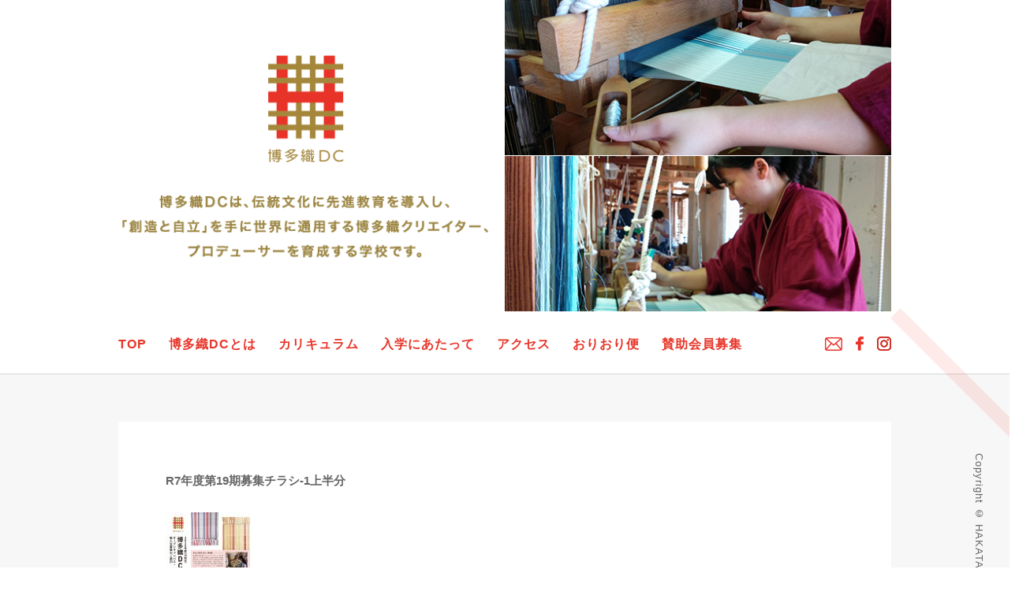

--- FILE ---
content_type: text/html; charset=UTF-8
request_url: https://www.hakataoridc.or.jp/open_campus_schedule20240514/r7%E5%B9%B4%E5%BA%A6%E7%AC%AC19%E6%9C%9F%E5%8B%9F%E9%9B%86%E3%83%81%E3%83%A9%E3%82%B7-1%E4%B8%8A%E5%8D%8A%E5%88%86/
body_size: 7161
content:
<!DOCTYPE html>
<html lang="ja">
<head>
<meta charset="UTF-8">

<meta name="viewport" content="width=device-width">
<meta http-equiv="X-UA-Compatible" content="IE=edge,chrome=1">
<!-- css -->
<link type="text/css" rel="stylesheet" href="https://www.hakataoridc.or.jp/wp/wp-content/themes/hakataori/assets/css/style.css">
<!-- / css -->

<!-- js -->
<script type="text/javascript" src="https://www.hakataoridc.or.jp/wp/wp-content/themes/hakataori/assets/js/modernizr.js"></script>
    <script type="text/javascript">
if ((navigator.userAgent.indexOf('iPhone') > 0) || navigator.userAgent.indexOf('iPod') > 0 || navigator.userAgent.indexOf('Android') > 0) {
        document.write('<meta name="viewport" content="width=980, initial-scale=0.3, maximum-scale=1.2, user-scalable=1">');}else{document.write('<meta name="viewport" content="width=980, initial-scale=0.7, maximum-scale=1.2, user-scalable=1">');}</script>


<script type="text/javascript" src="https://www.hakataoridc.or.jp/wp/wp-content/themes/hakataori/assets/js/vivus.js"></script>
<script>
    new Vivus('test', {duration: 200 , start: 'autostart'});

</script>


<meta name="msapplication-TileColor" content="#2d88ef">
<meta name="msapplication-TileImage" content="https://www.hakataoridc.or.jp/wp/wp-content/themes/hakataori/assets/img/favicons/mstile-144x144.png">
<link rel="shortcut icon" type="image/vnd.microsoft.icon" href="https://www.hakataoridc.or.jp/wp/wp-content/themes/hakataori/assets/img/favicons/favicon.ico">
<link rel="icon" type="image/vnd.microsoft.icon" href="https://www.hakataoridc.or.jp/wp/wp-content/themes/hakataori/assets/img/favicons/favicon.ico">
<link rel="apple-touch-icon" sizes="57x57" href="https://www.hakataoridc.or.jp/wp/wp-content/themes/hakataori/assets/img/favicons/apple-touch-icon-57x57.png">
<link rel="apple-touch-icon" sizes="60x60" href="https://www.hakataoridc.or.jp/wp/wp-content/themes/hakataori/assets/img/favicons/apple-touch-icon-60x60.png">
<link rel="apple-touch-icon" sizes="72x72" href="https://www.hakataoridc.or.jp/wp/wp-content/themes/hakataori/assets/img/favicons/apple-touch-icon-72x72.png">
<link rel="apple-touch-icon" sizes="76x76" href="https://www.hakataoridc.or.jp/wp/wp-content/themes/hakataori/assets/img/favicons/apple-touch-icon-76x76.png">
<link rel="apple-touch-icon" sizes="114x114" href="https://www.hakataoridc.or.jp/wp/wp-content/themes/hakataori/assets/img/favicons/apple-touch-icon-114x114.png">
<link rel="apple-touch-icon" sizes="120x120" href="https://www.hakataoridc.or.jp/wp/wp-content/themes/hakataori/assets/img/favicons/apple-touch-icon-120x120.png">
<link rel="apple-touch-icon" sizes="144x144" href="https://www.hakataoridc.or.jp/wp/wp-content/themes/hakataori/assets/img/favicons/apple-touch-icon-144x144.png">
<link rel="apple-touch-icon" sizes="152x152" href="https://www.hakataoridc.or.jp/wp/wp-content/themes/hakataori/assets/img/favicons/apple-touch-icon-152x152.png">
<link rel="apple-touch-icon" sizes="180x180" href="https://www.hakataoridc.or.jp/wp/wp-content/themes/hakataori/assets/img/favicons/apple-touch-icon-180x180.png">
<link rel="icon" type="image/png" sizes="36x36" href="https://www.hakataoridc.or.jp/wp/wp-content/themes/hakataori/assets/img/favicons/android-chrome-36x36.png">
<link rel="icon" type="image/png" sizes="48x48" href="https://www.hakataoridc.or.jp/wp/wp-content/themes/hakataori/assets/img/favicons/android-chrome-48x48.png">
<link rel="icon" type="image/png" sizes="72x72" href="https://www.hakataoridc.or.jp/wp/wp-content/themes/hakataori/assets/img/favicons/android-chrome-72x72.png">
<link rel="icon" type="image/png" sizes="96x96" href="https://www.hakataoridc.or.jp/wp/wp-content/themes/hakataori/assets/img/favicons/android-chrome-96x96.png">
<link rel="icon" type="image/png" sizes="128x128" href="https://www.hakataoridc.or.jp/wp/wp-content/themes/hakataori/assets/img/favicons/android-chrome-128x128.png">
<link rel="icon" type="image/png" sizes="144x144" href="https://www.hakataoridc.or.jp/wp/wp-content/themes/hakataori/assets/img/favicons/android-chrome-144x144.png">
<link rel="icon" type="image/png" sizes="152x152" href="https://www.hakataoridc.or.jp/wp/wp-content/themes/hakataori/assets/img/favicons/android-chrome-152x152.png">
<link rel="icon" type="image/png" sizes="192x192" href="https://www.hakataoridc.or.jp/wp/wp-content/themes/hakataori/assets/img/favicons/android-chrome-192x192.png">
<link rel="icon" type="image/png" sizes="256x256" href="https://www.hakataoridc.or.jp/wp/wp-content/themes/hakataori/assets/img/favicons/android-chrome-256x256.png">
<link rel="icon" type="image/png" sizes="384x384" href="https://www.hakataoridc.or.jp/wp/wp-content/themes/hakataori/assets/img/favicons/android-chrome-384x384.png">
<link rel="icon" type="image/png" sizes="512x512" href="https://www.hakataoridc.or.jp/wp/wp-content/themes/hakataori/assets/img/favicons/android-chrome-512x512.png">
<link rel="icon" type="image/png" sizes="36x36" href="https://www.hakataoridc.or.jp/wp/wp-content/themes/hakataori/assets/img/favicons/icon-36x36.png">
<link rel="icon" type="image/png" sizes="48x48" href="https://www.hakataoridc.or.jp/wp/wp-content/themes/hakataori/assets/img/favicons/icon-48x48.png">
<link rel="icon" type="image/png" sizes="72x72" href="https://www.hakataoridc.or.jp/wp/wp-content/themes/hakataori/assets/img/favicons/icon-72x72.png">
<link rel="icon" type="image/png" sizes="96x96" href="https://www.hakataoridc.or.jp/wp/wp-content/themes/hakataori/assets/img/favicons/icon-96x96.png">
<link rel="icon" type="image/png" sizes="128x128" href="https://www.hakataoridc.or.jp/wp/wp-content/themes/hakataori/assets/img/favicons/icon-128x128.png">
<link rel="icon" type="image/png" sizes="144x144" href="https://www.hakataoridc.or.jp/wp/wp-content/themes/hakataori/assets/img/favicons/icon-144x144.png">
<link rel="icon" type="image/png" sizes="152x152" href="https://www.hakataoridc.or.jp/wp/wp-content/themes/hakataori/assets/img/favicons/icon-152x152.png">
<link rel="icon" type="image/png" sizes="160x160" href="https://www.hakataoridc.or.jp/wp/wp-content/themes/hakataori/assets/img/favicons/icon-160x160.png">
<link rel="icon" type="image/png" sizes="192x192" href="https://www.hakataoridc.or.jp/wp/wp-content/themes/hakataori/assets/img/favicons/icon-192x192.png">
<link rel="icon" type="image/png" sizes="196x196" href="https://www.hakataoridc.or.jp/wp/wp-content/themes/hakataori/assets/img/favicons/icon-196x196.png">
<link rel="icon" type="image/png" sizes="256x256" href="https://www.hakataoridc.or.jp/wp/wp-content/themes/hakataori/assets/img/favicons/icon-256x256.png">
<link rel="icon" type="image/png" sizes="384x384" href="https://www.hakataoridc.or.jp/wp/wp-content/themes/hakataori/assets/img/favicons/icon-384x384.png">
<link rel="icon" type="image/png" sizes="512x512" href="https://www.hakataoridc.or.jp/wp/wp-content/themes/hakataori/assets/img/favicons/icon-512x512.png">
<link rel="icon" type="image/png" sizes="16x16" href="https://www.hakataoridc.or.jp/wp/wp-content/themes/hakataori/assets/img/favicons/icon-16x16.png">
<link rel="icon" type="image/png" sizes="24x24" href="https://www.hakataoridc.or.jp/wp/wp-content/themes/hakataori/assets/img/favicons/icon-24x24.png">
<link rel="icon" type="image/png" sizes="32x32" href="https://www.hakataoridc.or.jp/wp/wp-content/themes/hakataori/assets/img/favicons/icon-32x32.png">
<link rel="manifest" href="https://www.hakataoridc.or.jp/wp/wp-content/themes/hakataori/assets/img/favicons/manifest.json">

		<!-- All in One SEO 4.6.5 - aioseo.com -->
		<title>R7年度第19期募集チラシ-1上半分 | 博多織DC</title>
		<meta name="robots" content="max-image-preview:large" />
		<link rel="canonical" href="https://www.hakataoridc.or.jp/open_campus_schedule20240514/r7%e5%b9%b4%e5%ba%a6%e7%ac%ac19%e6%9c%9f%e5%8b%9f%e9%9b%86%e3%83%81%e3%83%a9%e3%82%b7-1%e4%b8%8a%e5%8d%8a%e5%88%86/" />
		<meta name="generator" content="All in One SEO (AIOSEO) 4.6.5" />
		<meta property="og:locale" content="ja_JP" />
		<meta property="og:site_name" content="博多織DC |" />
		<meta property="og:type" content="article" />
		<meta property="og:title" content="R7年度第19期募集チラシ-1上半分 | 博多織DC" />
		<meta property="og:url" content="https://www.hakataoridc.or.jp/open_campus_schedule20240514/r7%e5%b9%b4%e5%ba%a6%e7%ac%ac19%e6%9c%9f%e5%8b%9f%e9%9b%86%e3%83%81%e3%83%a9%e3%82%b7-1%e4%b8%8a%e5%8d%8a%e5%88%86/" />
		<meta property="article:published_time" content="2024-05-13T01:18:20+00:00" />
		<meta property="article:modified_time" content="2024-05-13T01:18:20+00:00" />
		<meta name="twitter:card" content="summary" />
		<meta name="twitter:title" content="R7年度第19期募集チラシ-1上半分 | 博多織DC" />
		<script type="application/ld+json" class="aioseo-schema">
			{"@context":"https:\/\/schema.org","@graph":[{"@type":"BreadcrumbList","@id":"https:\/\/www.hakataoridc.or.jp\/open_campus_schedule20240514\/r7%e5%b9%b4%e5%ba%a6%e7%ac%ac19%e6%9c%9f%e5%8b%9f%e9%9b%86%e3%83%81%e3%83%a9%e3%82%b7-1%e4%b8%8a%e5%8d%8a%e5%88%86\/#breadcrumblist","itemListElement":[{"@type":"ListItem","@id":"https:\/\/www.hakataoridc.or.jp\/#listItem","position":1,"name":"\u5bb6","item":"https:\/\/www.hakataoridc.or.jp\/","nextItem":"https:\/\/www.hakataoridc.or.jp\/open_campus_schedule20240514\/r7%e5%b9%b4%e5%ba%a6%e7%ac%ac19%e6%9c%9f%e5%8b%9f%e9%9b%86%e3%83%81%e3%83%a9%e3%82%b7-1%e4%b8%8a%e5%8d%8a%e5%88%86\/#listItem"},{"@type":"ListItem","@id":"https:\/\/www.hakataoridc.or.jp\/open_campus_schedule20240514\/r7%e5%b9%b4%e5%ba%a6%e7%ac%ac19%e6%9c%9f%e5%8b%9f%e9%9b%86%e3%83%81%e3%83%a9%e3%82%b7-1%e4%b8%8a%e5%8d%8a%e5%88%86\/#listItem","position":2,"name":"R7\u5e74\u5ea6\u7b2c19\u671f\u52df\u96c6\u30c1\u30e9\u30b7-1\u4e0a\u534a\u5206","previousItem":"https:\/\/www.hakataoridc.or.jp\/#listItem"}]},{"@type":"ItemPage","@id":"https:\/\/www.hakataoridc.or.jp\/open_campus_schedule20240514\/r7%e5%b9%b4%e5%ba%a6%e7%ac%ac19%e6%9c%9f%e5%8b%9f%e9%9b%86%e3%83%81%e3%83%a9%e3%82%b7-1%e4%b8%8a%e5%8d%8a%e5%88%86\/#itempage","url":"https:\/\/www.hakataoridc.or.jp\/open_campus_schedule20240514\/r7%e5%b9%b4%e5%ba%a6%e7%ac%ac19%e6%9c%9f%e5%8b%9f%e9%9b%86%e3%83%81%e3%83%a9%e3%82%b7-1%e4%b8%8a%e5%8d%8a%e5%88%86\/","name":"R7\u5e74\u5ea6\u7b2c19\u671f\u52df\u96c6\u30c1\u30e9\u30b7-1\u4e0a\u534a\u5206 | \u535a\u591a\u7e54DC","inLanguage":"ja","isPartOf":{"@id":"https:\/\/www.hakataoridc.or.jp\/#website"},"breadcrumb":{"@id":"https:\/\/www.hakataoridc.or.jp\/open_campus_schedule20240514\/r7%e5%b9%b4%e5%ba%a6%e7%ac%ac19%e6%9c%9f%e5%8b%9f%e9%9b%86%e3%83%81%e3%83%a9%e3%82%b7-1%e4%b8%8a%e5%8d%8a%e5%88%86\/#breadcrumblist"},"author":{"@id":"https:\/\/www.hakataoridc.or.jp\/author\/admin\/#author"},"creator":{"@id":"https:\/\/www.hakataoridc.or.jp\/author\/admin\/#author"},"datePublished":"2024-05-13T10:18:20+09:00","dateModified":"2024-05-13T10:18:20+09:00"},{"@type":"Organization","@id":"https:\/\/www.hakataoridc.or.jp\/#organization","name":"\u535a\u591a\u7e54DC","url":"https:\/\/www.hakataoridc.or.jp\/"},{"@type":"Person","@id":"https:\/\/www.hakataoridc.or.jp\/author\/admin\/#author","url":"https:\/\/www.hakataoridc.or.jp\/author\/admin\/","name":"admin","image":{"@type":"ImageObject","@id":"https:\/\/www.hakataoridc.or.jp\/open_campus_schedule20240514\/r7%e5%b9%b4%e5%ba%a6%e7%ac%ac19%e6%9c%9f%e5%8b%9f%e9%9b%86%e3%83%81%e3%83%a9%e3%82%b7-1%e4%b8%8a%e5%8d%8a%e5%88%86\/#authorImage","url":"https:\/\/secure.gravatar.com\/avatar\/75a2249ad91afc67c9fb7b4f005c7d03?s=96&d=mm&r=g","width":96,"height":96,"caption":"admin"}},{"@type":"WebSite","@id":"https:\/\/www.hakataoridc.or.jp\/#website","url":"https:\/\/www.hakataoridc.or.jp\/","name":"\u535a\u591a\u7e54DC","inLanguage":"ja","publisher":{"@id":"https:\/\/www.hakataoridc.or.jp\/#organization"}}]}
		</script>
		<!-- All in One SEO -->

<link rel="alternate" type="application/rss+xml" title="博多織DC &raquo; フィード" href="https://www.hakataoridc.or.jp/feed/" />
<link rel="alternate" type="application/rss+xml" title="博多織DC &raquo; コメントフィード" href="https://www.hakataoridc.or.jp/comments/feed/" />
<link rel="alternate" type="application/rss+xml" title="博多織DC &raquo; R7年度第19期募集チラシ-1上半分 のコメントのフィード" href="https://www.hakataoridc.or.jp/open_campus_schedule20240514/r7%e5%b9%b4%e5%ba%a6%e7%ac%ac19%e6%9c%9f%e5%8b%9f%e9%9b%86%e3%83%81%e3%83%a9%e3%82%b7-1%e4%b8%8a%e5%8d%8a%e5%88%86/feed/" />
<script type="text/javascript">
/* <![CDATA[ */
window._wpemojiSettings = {"baseUrl":"https:\/\/s.w.org\/images\/core\/emoji\/15.0.3\/72x72\/","ext":".png","svgUrl":"https:\/\/s.w.org\/images\/core\/emoji\/15.0.3\/svg\/","svgExt":".svg","source":{"concatemoji":"https:\/\/www.hakataoridc.or.jp\/wp\/wp-includes\/js\/wp-emoji-release.min.js?ver=6.5.7"}};
/*! This file is auto-generated */
!function(i,n){var o,s,e;function c(e){try{var t={supportTests:e,timestamp:(new Date).valueOf()};sessionStorage.setItem(o,JSON.stringify(t))}catch(e){}}function p(e,t,n){e.clearRect(0,0,e.canvas.width,e.canvas.height),e.fillText(t,0,0);var t=new Uint32Array(e.getImageData(0,0,e.canvas.width,e.canvas.height).data),r=(e.clearRect(0,0,e.canvas.width,e.canvas.height),e.fillText(n,0,0),new Uint32Array(e.getImageData(0,0,e.canvas.width,e.canvas.height).data));return t.every(function(e,t){return e===r[t]})}function u(e,t,n){switch(t){case"flag":return n(e,"\ud83c\udff3\ufe0f\u200d\u26a7\ufe0f","\ud83c\udff3\ufe0f\u200b\u26a7\ufe0f")?!1:!n(e,"\ud83c\uddfa\ud83c\uddf3","\ud83c\uddfa\u200b\ud83c\uddf3")&&!n(e,"\ud83c\udff4\udb40\udc67\udb40\udc62\udb40\udc65\udb40\udc6e\udb40\udc67\udb40\udc7f","\ud83c\udff4\u200b\udb40\udc67\u200b\udb40\udc62\u200b\udb40\udc65\u200b\udb40\udc6e\u200b\udb40\udc67\u200b\udb40\udc7f");case"emoji":return!n(e,"\ud83d\udc26\u200d\u2b1b","\ud83d\udc26\u200b\u2b1b")}return!1}function f(e,t,n){var r="undefined"!=typeof WorkerGlobalScope&&self instanceof WorkerGlobalScope?new OffscreenCanvas(300,150):i.createElement("canvas"),a=r.getContext("2d",{willReadFrequently:!0}),o=(a.textBaseline="top",a.font="600 32px Arial",{});return e.forEach(function(e){o[e]=t(a,e,n)}),o}function t(e){var t=i.createElement("script");t.src=e,t.defer=!0,i.head.appendChild(t)}"undefined"!=typeof Promise&&(o="wpEmojiSettingsSupports",s=["flag","emoji"],n.supports={everything:!0,everythingExceptFlag:!0},e=new Promise(function(e){i.addEventListener("DOMContentLoaded",e,{once:!0})}),new Promise(function(t){var n=function(){try{var e=JSON.parse(sessionStorage.getItem(o));if("object"==typeof e&&"number"==typeof e.timestamp&&(new Date).valueOf()<e.timestamp+604800&&"object"==typeof e.supportTests)return e.supportTests}catch(e){}return null}();if(!n){if("undefined"!=typeof Worker&&"undefined"!=typeof OffscreenCanvas&&"undefined"!=typeof URL&&URL.createObjectURL&&"undefined"!=typeof Blob)try{var e="postMessage("+f.toString()+"("+[JSON.stringify(s),u.toString(),p.toString()].join(",")+"));",r=new Blob([e],{type:"text/javascript"}),a=new Worker(URL.createObjectURL(r),{name:"wpTestEmojiSupports"});return void(a.onmessage=function(e){c(n=e.data),a.terminate(),t(n)})}catch(e){}c(n=f(s,u,p))}t(n)}).then(function(e){for(var t in e)n.supports[t]=e[t],n.supports.everything=n.supports.everything&&n.supports[t],"flag"!==t&&(n.supports.everythingExceptFlag=n.supports.everythingExceptFlag&&n.supports[t]);n.supports.everythingExceptFlag=n.supports.everythingExceptFlag&&!n.supports.flag,n.DOMReady=!1,n.readyCallback=function(){n.DOMReady=!0}}).then(function(){return e}).then(function(){var e;n.supports.everything||(n.readyCallback(),(e=n.source||{}).concatemoji?t(e.concatemoji):e.wpemoji&&e.twemoji&&(t(e.twemoji),t(e.wpemoji)))}))}((window,document),window._wpemojiSettings);
/* ]]> */
</script>
<style id='wp-emoji-styles-inline-css' type='text/css'>

	img.wp-smiley, img.emoji {
		display: inline !important;
		border: none !important;
		box-shadow: none !important;
		height: 1em !important;
		width: 1em !important;
		margin: 0 0.07em !important;
		vertical-align: -0.1em !important;
		background: none !important;
		padding: 0 !important;
	}
</style>
<link rel='stylesheet' id='wp-block-library-css' href='https://www.hakataoridc.or.jp/wp/wp-includes/css/dist/block-library/style.min.css?ver=6.5.7' type='text/css' media='all' />
<style id='classic-theme-styles-inline-css' type='text/css'>
/*! This file is auto-generated */
.wp-block-button__link{color:#fff;background-color:#32373c;border-radius:9999px;box-shadow:none;text-decoration:none;padding:calc(.667em + 2px) calc(1.333em + 2px);font-size:1.125em}.wp-block-file__button{background:#32373c;color:#fff;text-decoration:none}
</style>
<style id='global-styles-inline-css' type='text/css'>
body{--wp--preset--color--black: #000000;--wp--preset--color--cyan-bluish-gray: #abb8c3;--wp--preset--color--white: #ffffff;--wp--preset--color--pale-pink: #f78da7;--wp--preset--color--vivid-red: #cf2e2e;--wp--preset--color--luminous-vivid-orange: #ff6900;--wp--preset--color--luminous-vivid-amber: #fcb900;--wp--preset--color--light-green-cyan: #7bdcb5;--wp--preset--color--vivid-green-cyan: #00d084;--wp--preset--color--pale-cyan-blue: #8ed1fc;--wp--preset--color--vivid-cyan-blue: #0693e3;--wp--preset--color--vivid-purple: #9b51e0;--wp--preset--gradient--vivid-cyan-blue-to-vivid-purple: linear-gradient(135deg,rgba(6,147,227,1) 0%,rgb(155,81,224) 100%);--wp--preset--gradient--light-green-cyan-to-vivid-green-cyan: linear-gradient(135deg,rgb(122,220,180) 0%,rgb(0,208,130) 100%);--wp--preset--gradient--luminous-vivid-amber-to-luminous-vivid-orange: linear-gradient(135deg,rgba(252,185,0,1) 0%,rgba(255,105,0,1) 100%);--wp--preset--gradient--luminous-vivid-orange-to-vivid-red: linear-gradient(135deg,rgba(255,105,0,1) 0%,rgb(207,46,46) 100%);--wp--preset--gradient--very-light-gray-to-cyan-bluish-gray: linear-gradient(135deg,rgb(238,238,238) 0%,rgb(169,184,195) 100%);--wp--preset--gradient--cool-to-warm-spectrum: linear-gradient(135deg,rgb(74,234,220) 0%,rgb(151,120,209) 20%,rgb(207,42,186) 40%,rgb(238,44,130) 60%,rgb(251,105,98) 80%,rgb(254,248,76) 100%);--wp--preset--gradient--blush-light-purple: linear-gradient(135deg,rgb(255,206,236) 0%,rgb(152,150,240) 100%);--wp--preset--gradient--blush-bordeaux: linear-gradient(135deg,rgb(254,205,165) 0%,rgb(254,45,45) 50%,rgb(107,0,62) 100%);--wp--preset--gradient--luminous-dusk: linear-gradient(135deg,rgb(255,203,112) 0%,rgb(199,81,192) 50%,rgb(65,88,208) 100%);--wp--preset--gradient--pale-ocean: linear-gradient(135deg,rgb(255,245,203) 0%,rgb(182,227,212) 50%,rgb(51,167,181) 100%);--wp--preset--gradient--electric-grass: linear-gradient(135deg,rgb(202,248,128) 0%,rgb(113,206,126) 100%);--wp--preset--gradient--midnight: linear-gradient(135deg,rgb(2,3,129) 0%,rgb(40,116,252) 100%);--wp--preset--font-size--small: 13px;--wp--preset--font-size--medium: 20px;--wp--preset--font-size--large: 36px;--wp--preset--font-size--x-large: 42px;--wp--preset--spacing--20: 0.44rem;--wp--preset--spacing--30: 0.67rem;--wp--preset--spacing--40: 1rem;--wp--preset--spacing--50: 1.5rem;--wp--preset--spacing--60: 2.25rem;--wp--preset--spacing--70: 3.38rem;--wp--preset--spacing--80: 5.06rem;--wp--preset--shadow--natural: 6px 6px 9px rgba(0, 0, 0, 0.2);--wp--preset--shadow--deep: 12px 12px 50px rgba(0, 0, 0, 0.4);--wp--preset--shadow--sharp: 6px 6px 0px rgba(0, 0, 0, 0.2);--wp--preset--shadow--outlined: 6px 6px 0px -3px rgba(255, 255, 255, 1), 6px 6px rgba(0, 0, 0, 1);--wp--preset--shadow--crisp: 6px 6px 0px rgba(0, 0, 0, 1);}:where(.is-layout-flex){gap: 0.5em;}:where(.is-layout-grid){gap: 0.5em;}body .is-layout-flex{display: flex;}body .is-layout-flex{flex-wrap: wrap;align-items: center;}body .is-layout-flex > *{margin: 0;}body .is-layout-grid{display: grid;}body .is-layout-grid > *{margin: 0;}:where(.wp-block-columns.is-layout-flex){gap: 2em;}:where(.wp-block-columns.is-layout-grid){gap: 2em;}:where(.wp-block-post-template.is-layout-flex){gap: 1.25em;}:where(.wp-block-post-template.is-layout-grid){gap: 1.25em;}.has-black-color{color: var(--wp--preset--color--black) !important;}.has-cyan-bluish-gray-color{color: var(--wp--preset--color--cyan-bluish-gray) !important;}.has-white-color{color: var(--wp--preset--color--white) !important;}.has-pale-pink-color{color: var(--wp--preset--color--pale-pink) !important;}.has-vivid-red-color{color: var(--wp--preset--color--vivid-red) !important;}.has-luminous-vivid-orange-color{color: var(--wp--preset--color--luminous-vivid-orange) !important;}.has-luminous-vivid-amber-color{color: var(--wp--preset--color--luminous-vivid-amber) !important;}.has-light-green-cyan-color{color: var(--wp--preset--color--light-green-cyan) !important;}.has-vivid-green-cyan-color{color: var(--wp--preset--color--vivid-green-cyan) !important;}.has-pale-cyan-blue-color{color: var(--wp--preset--color--pale-cyan-blue) !important;}.has-vivid-cyan-blue-color{color: var(--wp--preset--color--vivid-cyan-blue) !important;}.has-vivid-purple-color{color: var(--wp--preset--color--vivid-purple) !important;}.has-black-background-color{background-color: var(--wp--preset--color--black) !important;}.has-cyan-bluish-gray-background-color{background-color: var(--wp--preset--color--cyan-bluish-gray) !important;}.has-white-background-color{background-color: var(--wp--preset--color--white) !important;}.has-pale-pink-background-color{background-color: var(--wp--preset--color--pale-pink) !important;}.has-vivid-red-background-color{background-color: var(--wp--preset--color--vivid-red) !important;}.has-luminous-vivid-orange-background-color{background-color: var(--wp--preset--color--luminous-vivid-orange) !important;}.has-luminous-vivid-amber-background-color{background-color: var(--wp--preset--color--luminous-vivid-amber) !important;}.has-light-green-cyan-background-color{background-color: var(--wp--preset--color--light-green-cyan) !important;}.has-vivid-green-cyan-background-color{background-color: var(--wp--preset--color--vivid-green-cyan) !important;}.has-pale-cyan-blue-background-color{background-color: var(--wp--preset--color--pale-cyan-blue) !important;}.has-vivid-cyan-blue-background-color{background-color: var(--wp--preset--color--vivid-cyan-blue) !important;}.has-vivid-purple-background-color{background-color: var(--wp--preset--color--vivid-purple) !important;}.has-black-border-color{border-color: var(--wp--preset--color--black) !important;}.has-cyan-bluish-gray-border-color{border-color: var(--wp--preset--color--cyan-bluish-gray) !important;}.has-white-border-color{border-color: var(--wp--preset--color--white) !important;}.has-pale-pink-border-color{border-color: var(--wp--preset--color--pale-pink) !important;}.has-vivid-red-border-color{border-color: var(--wp--preset--color--vivid-red) !important;}.has-luminous-vivid-orange-border-color{border-color: var(--wp--preset--color--luminous-vivid-orange) !important;}.has-luminous-vivid-amber-border-color{border-color: var(--wp--preset--color--luminous-vivid-amber) !important;}.has-light-green-cyan-border-color{border-color: var(--wp--preset--color--light-green-cyan) !important;}.has-vivid-green-cyan-border-color{border-color: var(--wp--preset--color--vivid-green-cyan) !important;}.has-pale-cyan-blue-border-color{border-color: var(--wp--preset--color--pale-cyan-blue) !important;}.has-vivid-cyan-blue-border-color{border-color: var(--wp--preset--color--vivid-cyan-blue) !important;}.has-vivid-purple-border-color{border-color: var(--wp--preset--color--vivid-purple) !important;}.has-vivid-cyan-blue-to-vivid-purple-gradient-background{background: var(--wp--preset--gradient--vivid-cyan-blue-to-vivid-purple) !important;}.has-light-green-cyan-to-vivid-green-cyan-gradient-background{background: var(--wp--preset--gradient--light-green-cyan-to-vivid-green-cyan) !important;}.has-luminous-vivid-amber-to-luminous-vivid-orange-gradient-background{background: var(--wp--preset--gradient--luminous-vivid-amber-to-luminous-vivid-orange) !important;}.has-luminous-vivid-orange-to-vivid-red-gradient-background{background: var(--wp--preset--gradient--luminous-vivid-orange-to-vivid-red) !important;}.has-very-light-gray-to-cyan-bluish-gray-gradient-background{background: var(--wp--preset--gradient--very-light-gray-to-cyan-bluish-gray) !important;}.has-cool-to-warm-spectrum-gradient-background{background: var(--wp--preset--gradient--cool-to-warm-spectrum) !important;}.has-blush-light-purple-gradient-background{background: var(--wp--preset--gradient--blush-light-purple) !important;}.has-blush-bordeaux-gradient-background{background: var(--wp--preset--gradient--blush-bordeaux) !important;}.has-luminous-dusk-gradient-background{background: var(--wp--preset--gradient--luminous-dusk) !important;}.has-pale-ocean-gradient-background{background: var(--wp--preset--gradient--pale-ocean) !important;}.has-electric-grass-gradient-background{background: var(--wp--preset--gradient--electric-grass) !important;}.has-midnight-gradient-background{background: var(--wp--preset--gradient--midnight) !important;}.has-small-font-size{font-size: var(--wp--preset--font-size--small) !important;}.has-medium-font-size{font-size: var(--wp--preset--font-size--medium) !important;}.has-large-font-size{font-size: var(--wp--preset--font-size--large) !important;}.has-x-large-font-size{font-size: var(--wp--preset--font-size--x-large) !important;}
.wp-block-navigation a:where(:not(.wp-element-button)){color: inherit;}
:where(.wp-block-post-template.is-layout-flex){gap: 1.25em;}:where(.wp-block-post-template.is-layout-grid){gap: 1.25em;}
:where(.wp-block-columns.is-layout-flex){gap: 2em;}:where(.wp-block-columns.is-layout-grid){gap: 2em;}
.wp-block-pullquote{font-size: 1.5em;line-height: 1.6;}
</style>
<script type="text/javascript" src="https://www.hakataoridc.or.jp/wp/wp-includes/js/jquery/jquery.min.js?ver=3.7.1" id="jquery-core-js"></script>
<script type="text/javascript" src="https://www.hakataoridc.or.jp/wp/wp-includes/js/jquery/jquery-migrate.min.js?ver=3.4.1" id="jquery-migrate-js"></script>
<link rel="https://api.w.org/" href="https://www.hakataoridc.or.jp/wp-json/" /><link rel="alternate" type="application/json" href="https://www.hakataoridc.or.jp/wp-json/wp/v2/media/1451" /><link rel="EditURI" type="application/rsd+xml" title="RSD" href="https://www.hakataoridc.or.jp/wp/xmlrpc.php?rsd" />
<meta name="generator" content="WordPress 6.5.7" />
<link rel='shortlink' href='https://www.hakataoridc.or.jp/?p=1451' />
<link rel="alternate" type="application/json+oembed" href="https://www.hakataoridc.or.jp/wp-json/oembed/1.0/embed?url=https%3A%2F%2Fwww.hakataoridc.or.jp%2Fopen_campus_schedule20240514%2Fr7%25e5%25b9%25b4%25e5%25ba%25a6%25e7%25ac%25ac19%25e6%259c%259f%25e5%258b%259f%25e9%259b%2586%25e3%2583%2581%25e3%2583%25a9%25e3%2582%25b7-1%25e4%25b8%258a%25e5%258d%258a%25e5%2588%2586%2F" />
<link rel="alternate" type="text/xml+oembed" href="https://www.hakataoridc.or.jp/wp-json/oembed/1.0/embed?url=https%3A%2F%2Fwww.hakataoridc.or.jp%2Fopen_campus_schedule20240514%2Fr7%25e5%25b9%25b4%25e5%25ba%25a6%25e7%25ac%25ac19%25e6%259c%259f%25e5%258b%259f%25e9%259b%2586%25e3%2583%2581%25e3%2583%25a9%25e3%2582%25b7-1%25e4%25b8%258a%25e5%258d%258a%25e5%2588%2586%2F&#038;format=xml" />
<style type="text/css">.recentcomments a{display:inline !important;padding:0 !important;margin:0 !important;}</style>	<style type="text/css" id="twentythirteen-header-css">
			.site-header {
			background: url(https://www.hakataoridc.or.jp/wp/wp-content/themes/hakataori/images/headers/circle.png) no-repeat scroll top;
			background-size: 1600px auto;
		}
		</style>
	<!-- Google tag (gtag.js) -->
<script async src="https://www.googletagmanager.com/gtag/js?id=G-J7E22HZ1PS"></script>
<script>
  window.dataLayer = window.dataLayer || [];
  function gtag(){dataLayer.push(arguments);}
  gtag('js', new Date());

  gtag('config', 'G-J7E22HZ1PS');
</script>
</head>

<body class="sub">


<figure>
  <div class="l-container">
  <img src="https://www.hakataoridc.or.jp/wp/wp-content/themes/hakataori/assets/img/top/bg_main.png" alt="">
  </div>
</figure>
<header>
  <div class="l-container">
    <p class="hidden-pc">メニュー</p>
    <nav>
      <ul>
        <li class=""><a href="https://www.hakataoridc.or.jp/">TOP</a></li>
        <li class=""><a href="https://www.hakataoridc.or.jp/about/">博多織DCとは</a></li>
        <li class=""><a href="https://www.hakataoridc.or.jp/program/">カリキュラム</a></li>
        <li class=""><a href="https://www.hakataoridc.or.jp/admission/">入学にあたって</a></li>
        <li class=""><a href="https://www.hakataoridc.or.jp/access/">アクセス</a></li>
        <li class=""><a href="https://www.hakataoridc.or.jp/oriori/">おりおり便</a></li>
        <li class=""><a href="https://www.hakataoridc.or.jp/member/">賛助会員募集</a></li>
      </ul>
      <ul>
        <li><a href="mailto:hakataori@forest.ocn.ne.jp"><img src="https://www.hakataoridc.or.jp/wp/wp-content/themes/hakataori/assets/img/top/icon_mail.png" alt="" width="22" height="17"></a></li>
        <li><a href="https://www.facebook.com/profile.php?id=100053107774799" target="_blank"><img src="https://www.hakataoridc.or.jp/wp/wp-content/themes/hakataori/assets/img/top/icon_fv.png" alt="Facebook" width="10" height="18"></a></li>
        <li><a href="https://www.instagram.com/hakataoridc/" target="_blank"><img src="https://www.hakataoridc.or.jp/wp/wp-content/themes/hakataori/assets/img/top/icon_instagram.png" alt="Instagram" width="18" height="18"></a></li>
      </ul>
    </nav>
  </div>
</header>

<div class="content">
  <p id="haikei1"><img src="https://www.hakataoridc.or.jp/wp/wp-content/themes/hakataori/assets/img/top/bg_content_01.png" alt="" width="208" height="132"></p>
  <p id="haikei2"><img src="https://www.hakataoridc.or.jp/wp/wp-content/themes/hakataori/assets/img/top/bg_content_02.png" alt="" width="177" height="177"></p>
  <p id="copyright">Copyright © HAKATA ORI DC.</p>
  <div class="l-container">
    <div id="top_list">
            <article id="unit">
        <div class="clearfix">
            <h1>R7年度第19期募集チラシ-1上半分</h1>

            <div class="wrapper">

              <div class="txt">
                <p class="attachment"><a href='https://www.hakataoridc.or.jp/wp/wp-content/uploads/2024/05/d25a9abe397f067cb6a9e8a3eb88dd19.jpg'><img decoding="async" width="107" height="75" src="https://www.hakataoridc.or.jp/wp/wp-content/uploads/2024/05/d25a9abe397f067cb6a9e8a3eb88dd19-107x75.jpg" class="attachment-medium size-medium" alt="" srcset="https://www.hakataoridc.or.jp/wp/wp-content/uploads/2024/05/d25a9abe397f067cb6a9e8a3eb88dd19-107x75.jpg 107w, https://www.hakataoridc.or.jp/wp/wp-content/uploads/2024/05/d25a9abe397f067cb6a9e8a3eb88dd19-1024x716.jpg 1024w, https://www.hakataoridc.or.jp/wp/wp-content/uploads/2024/05/d25a9abe397f067cb6a9e8a3eb88dd19-768x537.jpg 768w, https://www.hakataoridc.or.jp/wp/wp-content/uploads/2024/05/d25a9abe397f067cb6a9e8a3eb88dd19-1536x1074.jpg 1536w, https://www.hakataoridc.or.jp/wp/wp-content/uploads/2024/05/d25a9abe397f067cb6a9e8a3eb88dd19.jpg 1654w" sizes="(max-width: 107px) 100vw, 107px" /></a></p>
              </div>
            </div>
            <p id="return"><a href="/">TOPへ戻る</a></p>

      </article>
          </div>
  </div>
</div>
<footer>
  <div class="l-container">
    <p id="footer_logo"><a href="/"><img src="https://www.hakataoridc.or.jp/wp/wp-content/themes/hakataori/assets/img/common/footer_logo.png" alt="博多織DC" width="87" height="107"></a>
    <div id="footer_nav">
      <ul>
        <li><a href="https://www.hakataoridc.or.jp/">TOP</a></li>
        <li><a href="https://www.hakataoridc.or.jp/about/">博多織DCとは</a></li>
        <li><a href="https://www.hakataoridc.or.jp/program/">プログラム</a></li>
        <li><a href="https://www.hakataoridc.or.jp/teacher/">講師紹介</a></li>
        <li><a href="https://www.hakataoridc.or.jp/admission/">入学にあたって</a></li>
        <li><a href="https://www.hakataoridc.or.jp/access/">アクセス</a></li>
        <li><a href="https://www.hakataoridc.or.jp/oriori/">おりおり便</a></li>
        <li><a href="https://www.hakataoridc.or.jp/member/">賛助会員募集</a></li>
      </ul>
    </div>
    <p id="footer_address"><span>Tel / 092-472-5102</span>　<span>Address / Fukuoka-shi,Hakata-ku,Hiemachi 20-19</span></p>
  </div>
</footer>


<script type="text/javascript" src="https://www.hakataoridc.or.jp/wp/wp-content/themes/hakataori/assets/js/jquery-1.12.3.min.js"></script>
<script type="text/javascript" src="https://www.hakataoridc.or.jp/wp/wp-content/themes/hakataori/assets/js/main.js"></script>



</body>
</html>

--- FILE ---
content_type: text/css
request_url: https://www.hakataoridc.or.jp/wp/wp-content/themes/hakataori/assets/css/style.css
body_size: 4297
content:
@charset "UTF-8";
/*!
 * Eric Meyer's Reset CSS v2.0 (http://meyerweb.com/eric/tools/css/reset/)
 * http://cssreset.com
 */
html, body, div, span, applet, object, iframe,
h1, h2, h3, h4, h5, h6, p, blockquote, pre,
a, abbr, acronym, address, big, cite, code,
del, dfn, em, img, ins, kbd, q, s, samp,
small, strike, strong, sub, sup, tt, var,
b, u, i, center,
dl, dt, dd, ol, ul, li,
fieldset, form, label, legend,
table, caption, tbody, tfoot, thead, tr, th, td,
article, aside, canvas, details, embed,
figure, figcaption, footer, header, hgroup,
menu, nav, output, ruby, section, summary,
time, mark, audio, video {
  margin: 0;
  padding: 0;
  border: 0;
  font-size: 100%;
  font: inherit;
  vertical-align: baseline;
}

/* HTML5 display-role reset for older browsers */
article, aside, details, figcaption, figure,
footer, header, hgroup, menu, nav, section,main {
  display: block;
}

body {
  line-height: 1;
}

ol, ul {
  list-style: none;
}

blockquote, q {
  quotes: none;
}

blockquote:before, blockquote:after,
q:before, q:after {
  content: '';
  content: none;
}

table {
  border-collapse: collapse;
  border-spacing: 0;
}

*, *::before, *::after {
  box-sizing: border-box;
}

html {
  position: relative;
  overflow: auto;
  font-size: 62.5%;
}

body {
  position: relative;
  height: 100%;
  color: #666666;
  font-size: 14px;
  font-size: 1.4rem;
  font-family:  "Hiragino Kaku Gothic Pro", "ヒラギノ角ゴ Pro W3","Lato","游ゴシック体", "Yu Gothic", YuGothic, "Hiragino Kaku Gothic ProN", "ヒラギノ角ゴ ProN W3", Meiryo, メイリオ, "MS PGothic", "ＭＳ Ｐゴシック", sans-serif;
  line-height: 1.5;
  word-break: break-all;
  background-color: #fff;
  -webkit-text-size-adjust: 100%;
}

input, select, textarea, button {
  font-size: 100%;
  font-family: inherit;
  vertical-align: middle;
}

a {
  color: #666666;
  text-decoration: none;
  outline: none;
}
  a:hover {
    text-decoration: none;
  }
  a:focus {
    outline: none;
  }

th, td {
  text-align: left;
}

img {
  max-width: 100%;
  height: auto;
  vertical-align: middle;
}

iframe {
  max-width: 100%;
}

strong {
  font-weight: bold;
}

em {
  color: #f60;
  font-style: inherit;
}

a.link {
  color: #5d5d5d;
  text-decoration: none;
}

small, .small {
  font-size: 75%;
}

.abs {
  position: absolute;
}

.rel {
  position: relative;
}

@media only screen and (min-width: 769px), print {

  .left {
    float: left;
  }

  .right {
    float: right;
  }
  .fl_l {
    float: left;
  }
  .fl_r {
    float: right;
  }
}

.clear {
  clear: both;
}

.clearfix::before, .clearfix::after {
  display: table;
  content: ' ';
}
.clearfix::after {
  clear: both;
}

.tal {
  text-align: left;
}

.tac {
  text-align: center;
}
.center {
  text-align: center;
}

.tar {
  text-align: right;
}

.vat {
  vertical-align: top;
}

.vam {
  vertical-align: middle;
}

.vab {
  vertical-align: bottom;
}

.hidden {
  display: none;
  visibility: hidden;
}

@media only screen and (max-width: 768px) {
  .hidden-smp {
    display: none !important;
  }
}

@media only screen and (min-width: 769px), print {
  .hidden-pc {
    display: none !important;
  }
}

.fs10 {
  font-size: 10px;
  font-size: 1rem;
}

.fs11 {
  font-size: 11px;
  font-size: 1.1rem;
}

.fs12 {
  font-size: 12px;
  font-size: 1.2rem;
}

.fs13 {
  font-size: 13px;
  font-size: 1.3rem;
}

.fs14 {
  font-size: 14px;
  font-size: 1.4rem;
}

.fs15 {
  font-size: 15px;
  font-size: 1.5rem;
}

.fs16 {
  font-size: 16px;
  font-size: 1.6rem;
}

.fs17 {
  font-size: 17px;
  font-size: 1.7rem;
}

.fs18 {
  font-size: 18px;
  font-size: 1.8rem;
}

.fs19 {
  font-size: 19px;
  font-size: 1.9rem;
}

.fs20 {
  font-size: 20px;
  font-size: 2rem;
}

.fs21 {
  font-size: 21px;
  font-size: 2.1rem;
}

.fs22 {
  font-size: 22px;
  font-size: 2.2rem;
}

.fs23 {
  font-size: 23px;
  font-size: 2.3rem;
}

.fs24 {
  font-size: 24px;
  font-size: 2.4rem;
}

.fs25 {
  font-size: 25px;
  font-size: 2.5rem;
}

.fs26 {
  font-size: 26px;
  font-size: 2.6rem;
}

.fs27 {
  font-size: 27px;
  font-size: 2.7rem;
}

.fs28 {
  font-size: 28px;
  font-size: 2.8rem;
}

.fs29 {
  font-size: 29px;
  font-size: 2.9rem;
}

.fs30 {
  font-size: 30px;
  font-size: 3rem;
}

.fs36 {
  font-size: 36px;
  font-size: 3.6rem;
}

.fs48 {
  font-size: 48px;
  font-size: 4.8rem;
}

.fs60 {
  font-size: 60px;
  font-size: 6rem;
}

.mt0 {
  margin-top: 0 !important;
}

.mt5 {
  margin-top: 5px !important;
}

.mt10 {
  margin-top: 10px !important;
}

.mt15 {
  margin-top: 15px !important;
}

.mt20 {
  margin-top: 20px !important;
}

.mt25 {
  margin-top: 25px !important;
}

.mt30 {
  margin-top: 30px !important;
}

.mt40 {
  margin-top: 40px !important;
}

.mt50 {
  margin-top: 50px !important;
}

.mt1em {
  margin-top: 1em !important;
}

.mt2em {
  margin-top: 2em !important;
}

.mt3em {
  margin-top: 3em !important;
}

.mb0 {
  margin-bottom: 0 !important;
}

.mb5 {
  margin-bottom: 5px !important;
}

.mb10 {
  margin-bottom: 10px !important;
}

.mb15 {
  margin-bottom: 15px !important;
}

.mb20 {
  margin-bottom: 20px !important;
}

.mb25 {
  margin-bottom: 25px !important;
}

.mb30 {
  margin-bottom: 30px !important;
}

.mb40 {
  margin-bottom: 40px !important;
}

.mb50 {
  margin-bottom: 50px !important;
}

.mb1em {
  margin-bottom: 1em !important;
}

.mb2em {
  margin-bottom: 2em !important;
}

.mb3em {
  margin-bottom: 3em !important;
}

.ml0 {
  margin-left: 0 !important;
}

.ml5 {
  margin-left: 5px !important;
}

.ml10 {
  margin-left: 10px !important;
}

.ml15 {
  margin-left: 15px !important;
}

.ml20 {
  margin-left: 20px !important;
}

.ml25 {
  margin-left: 25px !important;
}

.ml30 {
  margin-left: 30px !important;
}

.ml40 {
  margin-left: 40px !important;
}

.ml50 {
  margin-left: 50px !important;
}

.mr0 {
  margin-right: 0 !important;
}

.mr5 {
  margin-right: 5px !important;
}

.mr10 {
  margin-right: 10px !important;
}

.mr15 {
  margin-right: 15px !important;
}

.mr20 {
  margin-right: 20px !important;
}

.mr25 {
  margin-right: 25px !important;
}

.mr30 {
  margin-right: 30px !important;
}

.mr40 {
  margin-right: 40px !important;
}

.mr50 {
  margin-right: 50px !important;
}
.l-wrapper {
    min-width: 1000px;
}
.pr15 {
  padding-right: 15px !important;
}
.pb15 {
  padding-bottom: 15px !important;
}
.circle {
  position: relative;
  top: -1.5px;
  margin-right: 2px;
  color: #DA372A;
}


.l-contents {
  width: 100%;
  font-size: 14px;
  font-size: 1.4rem;
}
@media only screen and (max-width: 768px) {
  .l-container {
    width: 100% !important;
    margin: auto;
  }

}
@media only screen and (min-width: 769px), print {
  .l-container {
    width: 980px;
    margin: auto;
  }
  .l-container::before, .l-container::after {
    display: table;
    content: ' ';
  }
  .l-container::after {
    clear: both;
  }
}

header {
  border-bottom: 1px solid #d6d6d6;
}
@media only screen and (min-width: 769px), print {
  header {
    height: 80px;
    padding: 30px 0;
  }
}
header nav {
  position: relative;
}
header nav ul li {
  font-size: 1.6rem;
}
header nav ul:nth-child(2) li {
  display: table-cell;
  padding-right: 17px;
  font-size: 1.4rem;
}
header nav ul li:last-child {
  padding-right: 0;
}
header nav ul li,header nav ul li a {
  color: #e83428;
  font-weight: bold;
  letter-spacing: .1rem;
}
header nav ul li a:hover {
  text-decoration: none;
}
@media only screen and (min-width: 769px), print {

header nav ul li.select a:hover {
  text-decoration: none !important;
}
header nav ul li a:hover:after,header nav ul li.select:after {
  border-bottom: 2px solid #e83428;
  display: block;
  content: "";
}
}
@media only screen and (min-width: 769px), print {
  header nav ul:nth-child(2) {
    position: absolute;
    right: 0;
    top: 0px;
  }
  header nav ul {
  display: table;
  }
  header nav ul li {
    display: table-cell;
    padding-right: 28px;
  }
}

@media only screen and (max-width: 768px) {
  header {
    padding: 4% 0;
  }
  header .hidden-pc {
    text-align: center;
    cursor: pointer;
  }
  header nav {
    display: none;
  }
  header nav li {
    padding: 4% 4%;
  }
  header nav ul:nth-child(2) {
    padding: 0 4%;
  }
}





.top .content,.sub .content {
  background: #f7f7f7;
}
@media only screen and (min-width: 769px), print {
  .top .content,.sub .content {
    padding: 60px 0;
  }
}
@media only screen and (max-width: 768px) {
  .top .content,.sub .content {
    padding: 20px 0;
  }
}
.top .content #copyright,.sub .content #copyright {

  font-size: 1.3rem;
  letter-spacing: .1rem;
}
@media only screen and (min-width: 769px), print {
  .top .content #copyright,.sub .content #copyright {
    position: absolute;
    -ms-writing-mode: tb-rl; /* for MS IE8+ */
  -webkit-writing-mode: vertical-rl;
  writing-mode: vertical-rl;
  right: 2%;
  top: 50%;
  }
}
@media only screen and (max-width: 768px) {
    .top .content #copyright,.sub .content #copyright {
    position: absolute;
  bottom: 0;
  left: 50%;
  right: 50%;
  width: 200px;
  margin-left: -100px;
  font-size: 1.0rem;
  }
}
@media only screen and (min-width: 769px), print {
  .top .content #haikei1,.sub .content #haikei1 {
    position: absolute;
    left: -2%;
    bottom: 15%;
  }
  .top .content #haikei2,.sub .content #haikei2 {
    position: absolute;
    right: -2%;
    top: 34%;
  }
}
@media only screen and (max-width: 768px) {
  .top .content #haikei1,.sub .content #haikei1 {
    display: none;
  }
  .top .content #haikei2,.sub .content #haikei2 {
    display: none;
  }
}


.top #main_catch {
  margin-bottom: 25px;
  line-height: 2.0;
  color: #c0a771;
  font-weight: bold;
  font-size: 1.8rem;
}
.top .head p.ttl {
  margin-bottom: 8px;
}
@media only screen and (max-width: 768px) {
  .top .head p.ttl {
    padding: 0 5%;
  }
}
.fb_area {
  display: table;
  margin: 60px auto 0;
  border-spacing: 20px 0;
}
.fb_area li {
  display: table-cell;
}

#foot_area {
  position: relative;
}
#foot_area #first_menu {
  padding-right: 40px;
}
#foot_area #list_end {
  position: absolute;
  left: 0;
  top: 0;
}
.top #foot_area .cat {
  display: table;
  text-align: right;
  font-size: 1.3rem;
  position: absolute;
  right: 0;
  top: 0;
}
.top #foot_area .cat li {
  display: table-cell;
  padding-right: 20px;
}
.top #foot_area .cat li:last-child {
  padding-right: 0;
}
.cat_menu {
  float: right;
}
@media only screen and (max-width: 768px) {
  .top .cat {
    padding: 0 5%;
    font-size: 1.2rem;
  }
  .top .cat li {
    padding-right: 10px;
  }
}

@media only screen and (max-width: 768px) {
  .top #main_catch {
    padding: 0 6%;
  }
  .top #main_catch br {
    display: none;
  }
  #program #main_catch br {
    display: none;
  }
}
#main_catch {
  font-size: 1.8rem;
    color: #a18342;

}
.top .content article {
  background: #ffffff;
  position: relative;
}
@media only screen and (min-width: 769px), print {
  .top .content article {
    float: left;
    margin-right: 34px;
    margin-bottom: 32px;
    padding-bottom: 15px;
    width: 304px;
  }
  .top .content .list article:nth-child(3n) {
    margin-right: 0;
  }
}
@media only screen and (max-width: 768px) {
    .top .content article {
    width: 90%;
    margin: 0 auto 5%; 
    padding-bottom: 15px;
  }
}
.top .content article .ttl {
  margin: 0 8px;
}
.top .content article h1 {
  font-size: 1.6rem;
  padding: 15px 15px;
  line-height: 2.0;
  color: #666666;
}
.top .content article h1 span {
  border-bottom: 1px solid #e83428;
  padding-bottom: 5px;
}
.top .content article .img {
  text-align: center;
  margin-bottom: 6px;
}
.top .content article .txt {
  padding: 0 15px;
  line-height: 1.8;
  margin-bottom: 15px;
}
.top .content article .cat {
  padding: 0 15px;
  font-size: 1.2rem;
  position: absolute;
  left: 0;
  bottom: 6px;
}
.top .content article .cat:before {
  content: ">";
  padding-left: 4px;
  margin-right: 6px;
}
.top .content article .more {
  position: absolute;
  right: 15px;
  bottom: 6px;
  font-size: 1.1rem;
  color: #c9c9c9;
  letter-spacing: .1rem;
}
#return {
  margin-top: 50px;
}
/*---- sub ----*/
.sub .content {
  line-height: 2.0;
}
.sub .content a {
  text-decoration: underline;
}
.sub .content article {
  width: 100%;
  background: #ffffff;
  position: relative;
  padding: 60px;
}
.eng {
  margin-bottom: 10px;
}
@media only screen and (min-width: 769px), print {
  .sub .content article {
    width: 100%;
  }
}
@media only screen and (max-width: 768px) {
    .sub .content article {
    width: 95%;
    margin: 0 auto;
    padding: 20px;
  }
}

.sub .content h1 {
  margin-bottom: 25px;
  font-weight: bold;
  font-size: 15px;
}
.sub h2 {
  margin-bottom: 30px;
  line-height: 2.0;
  font-weight: bold;
  font-size: 14px;
}
.sub h2 span {
  border-bottom: 1px solid #e83428;
  padding-bottom: 4px;
}
.sub #about .theme {
  margin-bottom: 15px;
}
.sub #about .theme strong {
  color: #e83428;
  display: block;
  font-size: 2.0rem;
}
.sub #about #program_01,.sub #about #program_02 {
  position: relative;
}
@media only screen and (min-width: 769px), print {
.sub #about .left {
  width: 480px;
  float: left;
  margin-right: 15px;
}
.sub #about #about_01 {
  position: relative;
  margin-bottom: 40px;
}
.sub #about .right {
  width: 350px;
  float: right;
  position: absolute;
  right: 0;
  bottom: 0;
}
.sub #about #kokuho {
  position: relative;
}
.sub #about #kokuho dl {
  width: 480px;
  float: left;
}
.sub #about #kokuho .photo {
  float: right;
  position: absolute;
  right: 0;
  bottom: 35px;
}
}
@media only screen and (max-width: 768px) {
  .sub #about .clearfix {
    margin-bottom: 20px;
  }
}
.sub dl {
  margin-bottom: 15px;
}
.sub dl dt {
  font-weight: bold;
  margin-bottom: 15px;
}
.sub .nenji {
  display: table;
  border-collapse: separate;
  border-spacing: 30px 0;
}
.sub .nenji dl {
  display: table-cell;
}
.sub #admission dl {
  display: table;
  border-collapse: separate;
  border-spacing: 30px 0;
  margin: 0;
}
@media only screen and (max-width: 768px) {
  .sub #admission dl {
  border-spacing: 0 0;
  }
}
@media only screen and (min-width: 769px), print {
  .sub .nenji dl {
    width: 450px;
  }
  .sub #admission dl dt {
    width: 160px;
    text-align: left !important;
    line-height: 1.44;
  }
  .sub #admission dl dd {
    width: 615px;
  }
  .sub #admission dl dt,.sub #admission dl dd {
    display: table-cell;
  }
}
@media only screen and (min-width: 769px), print {
  .sub #admission dl dt,.sub #admission dl dd {
    border-bottom: 1px solid #d6d6d6;
    vertical-align: middle;
    padding: 20px 0;
  }
}
@media only screen and (max-width: 768px) {
  .sub #admission dl {
    padding: 15px 0 10px;
    border-bottom: 1px solid #d6d6d6;
  }
  .sub #admission dl dt {
    padding: 0px 0;
    font-weight: bold;
  }
}
.sub #admission dl dt {
  text-align: center;
  font-weight: normal;
}

.sub #admission dl dd .box {
  border: 1px solid #d6d6d6;
  width: 350px;
}
.sub #admission dl dd table {
  width: 400px;
  margin-bottom: 15px;
}
@media only screen and (max-width: 768px) {
  .sub .nenji dl {
    width: 90%;
    margin: 0 auto;
  }
  .sub #admission dl {
    width: 100%;
  }
}

@media only screen and (min-width: 769px), print {
  .sub #admission dl dd .box {
    width: 350px;
    padding: 20px 15px;
  }
  .sub #admission dl dd table {
    width: 400px;
  }
  .sub #admission dl dd table tr th,.sub #admission dl dd table tr td {
    padding: 10px 15px;
  }
}
@media only screen and (max-width: 768px) {
  .sub #admission dl dd .box {
    width: 100%;
    padding: 10px 10px;
    font-size: 1.1rem;
  }
  .sub #admission dl dd table {
    width: 100%;
  }
  .sub #admission dl dd table tr th,.sub #admission dl dd table tr td {
    padding: 10px 5px;
  }
}
.sub #admission dl dd table tr th {
  background: #f6f6f6;
  text-align: center;
}

.sub #admission dl dd table tr th,.sub #admission dl dd table tr td {
  border: 1px solid #dcdcdc;
}
.sub #admission dl dd table tr td.price {
  background: #e6e6e6;
}
@media only screen and (min-width: 769px), print {

  #craft {
    position: relative;
  }
  #craft .right {
    position: absolute;
    right: 0;
    bottom: 0;
  }
}
@media only screen and (max-width: 768px) {
  #craft .left {
    margin-bottom: 10px;
  }
}

  .sub #teacher .list .col .txt {
    margin-bottom: 15px;
  }
  .sub #teacher .list .col .name {
    margin-bottom: 10px;
  }
  .sub #teacher .list .col .profile_img {
    margin-bottom: 10px;
  }


@media only screen and (min-width: 769px), print {
  .sub #teacher .list .col {
    float: left;
    width: 400px;
    margin-right: 30px;
    margin-bottom: 30px;
  }
  .sub #teacher .list .col:nth-child(2n) {
    margin-right: 0;
  }
  .sub #teacher .list .col .profile {
    position: relative;
    height: 250px;
    margin-bottom: 20px;
  }
  .sub #teacher .list .col .profile .name {
    padding-left: 220px;
    position: absolute;
    bottom: 0;
  }
  .sub #teacher .list .col .profile .name span {
    display: block;
  }
  .sub #teacher .list .col .profile .profile_img {
    position: absolute;
    left: 0;
    top: 0;
  }

}
@media only screen and (min-width: 769px), print {
  #content {
    padding: 
  }
}
@media only screen and (max-width: 768px) {}

footer {
  text-align: center;
  padding: 30px 0;
}
footer #footer_logo {
  margin-bottom: 20px;
}
@media only screen and (max-width: 768px) {

  footer #footer_logo img {
    width: 15%;
    height: auto;
  }
  footer #footer_nav {
    margin-bottom: 10px;
    text-align: center;
  }
  footer #footer_nav ul {
    width: 72%;
   }
  footer #footer_nav {
      font-size: 1.1rem;
    }
}
@media only screen and (min-width: 769px), print {
   footer #footer_nav ul {
    display: table;
    margin: 0 auto;
   }
    footer #footer_nav {
      font-size: 1.25rem;
      text-align: center;
    }
}

 footer #footer_nav ul {
    display: inline-block;
  }
  footer #footer_nav li {
    display: table-cell;
    padding: 0 5px;
  }

@media only screen and (min-width: 769px), print {
  footer #footer_address {
    letter-spacing: .1rem;
    font-size: 1.25rem;
  }
}
@media only screen and (max-width: 768px) {
  footer #footer_address {
    line-height: 0.9;
  }
  footer #footer_address span {
    display: block;
  }
  footer #footer_address {
    font-size: 1.1rem;
  }
}
figure {
  overflow: hidden !important;
  width: 100%;
}
@media screen and (-ms-high-contrast: active), (-ms-high-contrast: none) {
  .top figure {
  background:  url(../bg.png) no-repeat center top;
  }
}
figure svg {
  width: 100%;
}
#gMap {
  width: 100%;
  height: 500px;
}
.oriori_list li .photo {
  border: 1px solid #cccccc;
}
@media only screen and (min-width: 769px), print {

.oriori_list {
  display: flex;
  flex-wrap: wrap;
  justify-content: space-between;
}
.oriori_list li {
  width:  48%;
  margin-bottom: 10px;

}
.oriori_list li:nth-of-type(2n) {
}

.oriori_list li .name {
  margin-left: 6px;
}

}
.oriori_list li a {
  text-decoration: none !important;
}
@media only screen and (max-width: 768px) {
  .oriori_list li .photo {
    width: 92%;
    margin: 0 auto;
  }
  .oriori_list li .photo img {
    width: 100%;
    height: auto;
  }
  .oriori_list li .name {
    text-align: center;
  }
}

.icopdf {
  width: 18px;
  display: inline-block;
}
.under_attension {
  display: inline-block;
  line-height: 1.6;
  margin-bottom: 10px;
}
.circle_n {
  border: 1px solid #993300;
  line-height: 1.2;
  color: #993300 !important;
  padding: 4px 7px;
}

.bnrtop {
  margin-bottom: 30px;
}
@media only screen and (max-width: 768px) {
.bnrtop {
  width: 90%;
  margin: 0 auto 20px;
}
}

--- FILE ---
content_type: application/javascript
request_url: https://www.hakataoridc.or.jp/wp/wp-content/themes/hakataori/assets/js/main.js
body_size: 534
content:


$(function() {


$("header .hidden-pc").click(function() {
    var $content = $("header nav");
    $content.slideToggle("fast");
});


    var topBtn = $('#pagetop');    
    //スクロールしてトップ
    topBtn.click(function () {
        $('body,html').animate({
            scrollTop: 0
        }, 500);
        return false;
    });
});

// JavaScript Document
//viewport
$(function(){
    var ua = navigator.userAgent;
    if((ua.indexOf('iPhone') > 0) || ua.indexOf('iPod') > 0 || (ua.indexOf('Android') > 0 && ua.indexOf('Mobile') > 0)){
        $('head').prepend('<meta name="viewport" content="width=device-width, initial-scale=1.0, minimum-scale=1.0, maximum-scale=1.0, user-scalable=no">');
    } else {
        $('head').prepend('<meta name="viewport" content="width=980">');
        //SP window reload
        $(function(){
            var timer = false;
            $(window).resize(function() {
                if (timer !== false) {
                    clearTimeout(timer);
                }
                timer = setTimeout(function() {
                    if (window.matchMedia('screen and (max-width:768px)').matches) {
                        location.href = location.href;
                    }else{}
                }, 150);
            });
        });
    } 
});